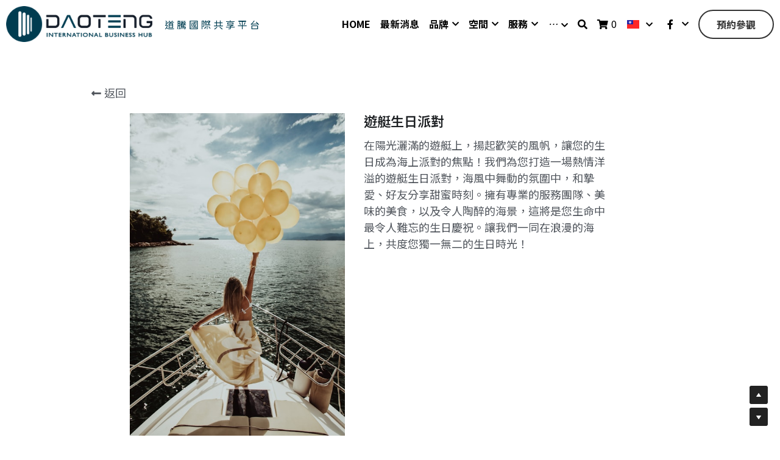

--- FILE ---
content_type: text/plain
request_url: https://www.google-analytics.com/j/collect?v=1&_v=j102&a=753440564&t=pageview&_s=1&dl=https%3A%2F%2Fwww.daoteng.org%2Fportfolio%2Fitems%2F142798c702d&ul=en-us%40posix&dt=%E9%81%8A%E8%89%87%E7%94%9F%E6%97%A5%E6%B4%BE%E5%B0%8D&sr=1280x720&vp=1280x720&_u=YGBAiEABDAAAACAAI~&jid=2003403313&gjid=1111273670&cid=2124557694.1768747103&tid=UA-119184437-1&_gid=1210788699.1768747103&_slc=1&gtm=45He61e1n81KV72HNRv79060100za200zd79060100&gcd=13l3l3l3l1l1&dma=0&tag_exp=103116026~103200004~104527907~104528500~104684208~104684211~105391253~115616986~115938466~115938469~115985660~116682875~117041588&z=288354168
body_size: -450
content:
2,cG-4MRDPTK4P0